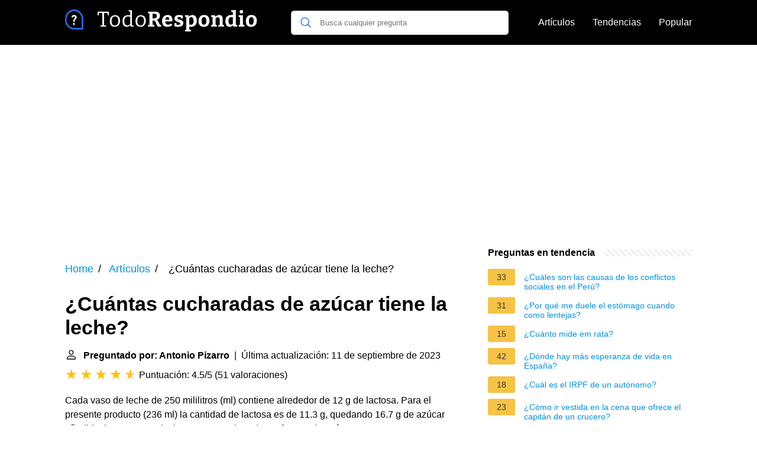

--- FILE ---
content_type: text/html; charset=UTF-8
request_url: https://todorespondio.es/cuantas-cucharadas-de-azucar-tiene-la-leche
body_size: 18085
content:
<!DOCTYPE html><html lang="es"><head><meta charset="utf-8"><meta http-equiv="X-UA-Compatible" content="IE=edge"><meta name="viewport" content="width=device-width, initial-scale=1, maximum-scale=1"><title>¿Cuántas cucharadas de azúcar tiene la leche?</title><meta name="description" content="Cada vaso de leche de 250 mililitros (ml) contiene alrededor de 12 g de lactosa. Para el presente producto (236 ml) la cantidad de lactosa es de 11.3 g, quedando"><link rel="apple-touch-icon" sizes="57x57" href="favicon/apple-icon-57x57.png"><link rel="apple-touch-icon" sizes="60x60" href="favicon/apple-icon-60x60.png"><link rel="apple-touch-icon" sizes="72x72" href="favicon/apple-icon-72x72.png"><link rel="apple-touch-icon" sizes="76x76" href="favicon/apple-icon-76x76.png"><link rel="apple-touch-icon" sizes="114x114" href="favicon/apple-icon-114x114.png"><link rel="apple-touch-icon" sizes="120x120" href="favicon/apple-icon-120x120.png"><link rel="apple-touch-icon" sizes="144x144" href="favicon/apple-icon-144x144.png"><link rel="apple-touch-icon" sizes="152x152" href="favicon/apple-icon-152x152.png"><link rel="apple-touch-icon" sizes="180x180" href="favicon/apple-icon-180x180.png"><link rel="icon" type="image/png" sizes="192x192"  href="favicon/android-icon-192x192.png"><link rel="icon" type="image/png" sizes="32x32" href="favicon/favicon-32x32.png"><link rel="icon" type="image/png" sizes="96x96" href="favicon/favicon-96x96.png"><link rel="icon" type="image/png" sizes="16x16" href="favicon/favicon-16x16.png"><link rel="manifest" href="favicon/manifest.json"><meta name="msapplication-TileColor" content="#ffffff"><meta name="msapplication-TileImage" content="favicon/ms-icon-144x144.png"><meta name="theme-color" content="#ffffff"><style>
            /*** Start global ***/
            *,
            *::before,
            *::after {
                box-sizing: border-box;
            }
            html {
                font-family: sans-serif;
                line-height: 1.15;
                -webkit-text-size-adjust: 100%;
                -webkit-tap-highlight-color: rgba($black, 0);
            }
            body {
                margin: 0;
                font-size: 1rem;
                font-weight: 400;
                line-height: 1.5;
                color: #000;
                font-family: Arial,Helvetica,sans-serif;
                overflow-x: hidden;
            }
            aside, footer, header, main {
                display: block;
            }
            h1, h2, h3, h4, h5, h6 {
                margin-top: 0;
                margin-bottom: 15px;
            }
            h1 {
                font-size: 2.1rem;
                line-height: 1.2;
            }
            a {
                color: #0090e3;
                text-decoration: none;
            }
            a:hover {
                text-decoration: underline;
            }
            h3 {
                margin:30px 0 10px 0;
            }
            h3 a {
                text-decoration: none;
            }
            .container {
                width: 1100px;
                max-width: 100%;
                margin: auto;
                display: flex;
            }
            @media screen and (max-width: 768px) {
                .container {
                    display: block;
                }
            }
            header .container,
            footer .container {
                padding-left: 20px;
                padding-right: 20px;
                align-items: center;
            }
            .btn {
                background: #0090e3;
                color: #fff;
                border-radius: 3px;
                padding: 5px 10px;
                display: inline-flex;
                align-items: center;
            }
            .btn:hover {
                text-decoration: none;
            }
            .btn-red {
                background: #f05555;
            }
            .btn svg {
                margin-right: 10px;
                fill: #000;
                width:18px;
                height: 18px;
            }

            /*** Start header ***/
            header {
                position: relative;
                z-index: 99;
                padding: 15px 0;
                background-color: #000;
            }
            .logo {
                display: flex;
                align-items: center;
                height: 46px;
                margin-right: 50px;
            }
            @media screen and (max-width: 768px) {
                .logo {
                    margin: auto;
                }
            }
            .logo svg  {
                position: relative;
            }
            @media screen and (max-width: 768px) {
                .logo svg  {
                    top: 0;
                }
            }
            .search-header {
                position: relative;
                width: 100%;
            }
            .search-header .input-group {
                border: 1px solid #ddd;
                border-radius: 5px;
                display: flex;
                background: #fff;
                align-items: center;
            }
            .search-header .input-group svg {
                margin: 0 5px 0 15px;
            }
            #search-header-input {
                padding:12px 10px;
                width: calc(100% - 40px);
                border: none;
                border-radius: 5px;
                outline:none;
            }
            #search-header-result {
                position: absolute;
                top: 55px;
                list-style: none;
                touch-action: manipulation;
                background: #fff;
                padding: 15px;
                width: 100%;
                border: 1px solid #ddd;
                border-radius: 5px;
                z-index: 5;
                box-shadow: 0 0 20px rgba(0,0,0, 0.1);
            }
            @media screen and (max-width: 768px) {
                #search-header-result {
                    width: calc(100vw - 40px);
                }
            }
            #search-header-result:after {
                transform: rotate(135deg);
                width: 12px;
                height: 12px;
                top: -7px;
                content: '';
                display: block;
                position: absolute;
                background: #fff;
                left: 48%;
                border: 1px solid #ddd;
                border-top: 0 none;
                border-right: 0 none;
            }
            #search-header-result ul {
                padding:0;
                margin:0;
                list-style:none;
            }
            #search-header-result ul li {
                border-bottom: 1px solid #e5e5e5;
                display: block;
                padding: .5rem 0;
            }
            #search-header-result ul li:last-child {
                border:none;
            }
            .main-nav {
                margin-left: 50px;
                order: 2;
                display: flex;
                align-items: center;
            }
            @media screen and (max-width: 768px) {
                .main-nav {
                    margin: auto;
                }
            }
            .main-nav ul {
                display: flex;
                list-style:none;
                padding:0;
                margin:0;
            }
            .main-nav ul li {
                margin:0 15px;
                white-space: nowrap;
                list-style:none;
            }
            .main-nav ul li:first-child {
                margin-left: 0;
            }
            .main-nav ul li:last-child {
                margin-right: 0;
            }
            .main-nav ul li a{
                color: #fff;
                padding: 10px 0;
                display: inline-block;
            }
            /*** Start footer ***/
            footer {
                background-color: #000;
                padding: 20px 0 120px 0;
                color: #fff;
            }
            footer .footer-links {
                display: flex;
                width: 100%;
                justify-content: space-between;
                align-items: center;
            }
            footer .footer-links ul {
                display: flex;
                list-style: none;
                margin: 0;
                padding: 0;
            }
            footer .footer-links ul li {
                margin: 0 15px;
            }
            footer .footer-links ul.social li {
                margin: 0 10px;
            }
            footer .footer-links ul li:first-child {
                margin-left: 0;
            }
            footer .footer-links ul li:last-child {
                margin-right: 0;
            }
            footer .footer-links ul li a {
                color: white;
                padding:5px 0;
                display: inline-block;
            }
            footer .footer-links ul li a:hover {
                text-decoration: underline;
            }
            @media screen and (max-width: 768px) {
                footer div {
                    flex-direction: column;
                    text-align: center;
                }
                footer .footer-links ul.social {
                    margin-top: 10px;
                }
            }
            /*** Start content ***/
            main {
                width: 65%;
            }
            .full {
                width: 100%;
            }
            aside {
                width: 35%;
            }
            main, aside {
                padding: 30px 20px;
            }
            @media screen and (max-width: 768px) {
                main, aside {
                    width: 100%;
                }
            }
            aside .inner {
                margin-bottom: 30px;
            }
            aside .inner .title-holder {
                position: relative;
            }
            aside .inner .title-holder:before {
                content: "";
                position: absolute;
                left: 0;
                bottom: 6px;
                width: 100%;
                height: 12px;
                background-image: linear-gradient(45deg, #eeeeee 20%, #ffffff 20%, #ffffff 50%, #eeeeee 50%, #eeeeee 70%, #ffffff 70%, #ffffff 100%);
                background-size: 10px 10px;
            }
            aside .inner .title {
                background: #fff;
                display: inline-block;
                font-weight: bold;
                padding-right: 15px;
                position: relative;
            }
            aside .inner ul {
                margin:0;
                padding: 15px 0;
                list-style:none;
                background: #fff;
                border-bottom: 2px solid #eee;
            }
            aside .inner ul li {
                margin-bottom: 10px;
                display: flex;
                line-height: normal; font-size: 0.9rem;
            }
            aside .inner ul li span {
                background: #f5c345;
                color: #333;
                padding: 0 15px;
                margin: 0 15px 0 0;
                border-radius: 3px;
                font-size: 0.9rem;
                height: 28px;
                display: inline-flex;
                align-items: center;
            }
            aside .inner ul li a {
                display: inline-block;
                margin-top: 6px;
            }
            .rating__stars {
                --star-size: 24px;
                --star-color: #ddd;
                --star-background: #ffbf00;
                --percent: calc(var(--rating) / 5 * 100%);
                display: inline-block;
                font-size: var(--star-size);
                font-family: Times;
                position: relative;
                top: 2px;
            }
            .rating__stars:before {
                content: '★★★★★';
                letter-spacing: 3px;
                background: linear-gradient(90deg, var(--star-background) var(--percent), var(--star-color) var(--percent));
                -webkit-background-clip: text;
                -webkit-text-fill-color: transparent;
            }
            .embed-responsive {
                position: relative;
                display: block;
                width: 100%;
                padding: 0;
                overflow: hidden;
            }

            .embed-responsive:before {
                display: block;
                content: "";
                padding-top: 56.25%;
            }

            .embed-responsive iframe {
                position: absolute;
                top: 0;
                bottom: 0;
                left: 0;
                width: 100%;
                height: 100%;
                border: 0;
            }
            /* Style the list */
            ul.breadcrumb {
                padding: 10px 0px;
                list-style: none;
            }

            /* Display list items side by side */
            ul.breadcrumb li {
                display: inline;
                font-size: 18px;
            }

            /* Add a slash symbol (/) before/behind each list item */
            ul.breadcrumb li+li:before {
                padding: 8px;
                color: black;
                content: "/\00a0";
            }

            /* Add a color to all links inside the list */
            ul.breadcrumb li a {
                color: #0090e3;
                text-decoration: none;
            }

            /* Add a color on mouse-over */
            ul.breadcrumb li a:hover {
                text-decoration: underline;
            }

            .d-none {
                display: none;
            }
            .d-block {
                display: block;
            }


            @media (min-width: 992px) {
                .d-md-block {
                    display: block!important;
                }
                .d-md-none {
                    display: none!important;
                }
            }
        </style><script async src="https://pagead2.googlesyndication.com/pagead/js/adsbygoogle.js?client=ca-pub-2283524179149477"
                crossorigin="anonymous"></script></head><body><header><div class="container"><span class="logo"><a href="/"><svg width="332" height="38" viewBox="0 0 332 38" fill="none" xmlns="http://www.w3.org/2000/svg"><path d="M59.472 29V27.452L63.648 26.696L63.072 27.488V5.528L63.72 6.068H56.772L57.492 5.456L56.772 10.028H54.972V3.872H74.088V10.028H72.288L71.568 5.528L72.288 6.068H65.34L65.988 5.528V27.488L65.448 26.696L69.588 27.452V29H59.472ZM84.5696 9.668C87.2096 9.668 89.2736 10.496 90.7616 12.152C92.2736 13.808 93.0296 16.148 93.0296 19.172C93.0296 21.212 92.6576 23 91.9136 24.536C91.1936 26.048 90.1616 27.224 88.8176 28.064C87.4736 28.904 85.8536 29.324 83.9576 29.324C81.3656 29.324 79.3376 28.52 77.8736 26.912C76.4096 25.28 75.6776 22.94 75.6776 19.892C75.6776 17.78 76.0256 15.968 76.7216 14.456C77.4416 12.92 78.4616 11.744 79.7816 10.928C81.1256 10.088 82.7216 9.668 84.5696 9.668ZM84.4256 11.792C82.5776 11.792 81.1616 12.488 80.1776 13.88C79.1936 15.272 78.7016 17.228 78.7016 19.748C78.7016 22.22 79.1696 24.08 80.1056 25.328C81.0416 26.576 82.3856 27.2 84.1376 27.2C85.4096 27.2 86.4776 26.888 87.3416 26.264C88.2296 25.616 88.8896 24.704 89.3216 23.528C89.7776 22.352 90.0056 20.948 90.0056 19.316C90.0056 16.868 89.5136 15.008 88.5296 13.736C87.5696 12.44 86.2016 11.792 84.4256 11.792ZM104.233 29.324C102.913 29.324 101.713 28.964 100.633 28.244C99.5527 27.5 98.7007 26.42 98.0767 25.004C97.4527 23.564 97.1407 21.824 97.1407 19.784C97.1407 16.448 97.9927 13.928 99.6967 12.224C101.401 10.52 103.741 9.668 106.717 9.668C107.341 9.668 107.989 9.716 108.661 9.812C109.357 9.908 110.065 10.052 110.785 10.244L110.209 10.568V3.332L110.533 3.728L107.221 3.008V1.46L113.089 1.208V27.236L112.657 26.732L115.897 27.38V28.964L110.857 29.18L110.425 26.084L110.785 26.228C109.705 27.26 108.613 28.04 107.509 28.568C106.429 29.072 105.337 29.324 104.233 29.324ZM105.241 27.128C106.081 27.128 106.945 26.912 107.833 26.48C108.745 26.024 109.657 25.352 110.569 24.464L110.209 25.436V11.792L110.605 12.512C109.141 12.032 107.809 11.792 106.609 11.792C104.497 11.792 102.889 12.476 101.785 13.844C100.681 15.212 100.129 17.108 100.129 19.532C100.129 21.116 100.345 22.484 100.777 23.636C101.233 24.764 101.845 25.628 102.613 26.228C103.405 26.828 104.281 27.128 105.241 27.128ZM128.056 9.668C130.697 9.668 132.761 10.496 134.249 12.152C135.761 13.808 136.517 16.148 136.517 19.172C136.517 21.212 136.145 23 135.401 24.536C134.681 26.048 133.649 27.224 132.305 28.064C130.961 28.904 129.341 29.324 127.445 29.324C124.853 29.324 122.825 28.52 121.36 26.912C119.896 25.28 119.164 22.94 119.164 19.892C119.164 17.78 119.512 15.968 120.209 14.456C120.929 12.92 121.949 11.744 123.269 10.928C124.613 10.088 126.209 9.668 128.056 9.668ZM127.913 11.792C126.065 11.792 124.649 12.488 123.665 13.88C122.681 15.272 122.189 17.228 122.189 19.748C122.189 22.22 122.657 24.08 123.592 25.328C124.529 26.576 125.873 27.2 127.625 27.2C128.897 27.2 129.965 26.888 130.829 26.264C131.717 25.616 132.377 24.704 132.809 23.528C133.265 22.352 133.493 20.948 133.493 19.316C133.493 16.868 133.001 15.008 132.017 13.736C131.057 12.44 129.689 11.792 127.913 11.792ZM140.196 29V26.408L143.508 25.472L142.86 26.48V6.32L143.76 7.4L140.196 6.428V3.836L148.224 3.656H151.716C154.596 3.656 156.768 4.256 158.232 5.456C159.696 6.656 160.428 8.384 160.428 10.64C160.428 12.656 159.804 14.324 158.556 15.644C157.332 16.964 155.4 17.768 152.76 18.056L152.796 17.48C153.732 17.504 154.5 17.648 155.1 17.912C155.7 18.176 156.192 18.548 156.576 19.028C156.984 19.484 157.356 20.036 157.692 20.684L160.572 26.228L159.096 25.328L162.408 26.408V29H156.504L153.264 22.052C152.832 21.14 152.46 20.444 152.148 19.964C151.836 19.46 151.452 19.124 150.996 18.956C150.54 18.764 149.88 18.68 149.016 18.704H147.144L148.008 17.984V26.48L147.324 25.436L150.96 26.408V29H140.196ZM148.008 16.4L147.144 15.14H150.132C151.812 15.14 153.072 14.792 153.912 14.096C154.752 13.4 155.172 12.368 155.172 11C155.172 9.848 154.836 8.948 154.164 8.3C153.492 7.652 152.46 7.328 151.068 7.328H147.144L148.008 6.536V16.4ZM172.863 29.432C171.111 29.432 169.575 29.072 168.255 28.352C166.935 27.608 165.903 26.516 165.159 25.076C164.439 23.612 164.079 21.836 164.079 19.748C164.079 17.588 164.463 15.74 165.231 14.204C166.023 12.644 167.127 11.444 168.543 10.604C169.959 9.764 171.627 9.344 173.547 9.344C175.419 9.344 176.943 9.716 178.119 10.46C179.295 11.204 180.159 12.224 180.711 13.52C181.263 14.792 181.539 16.232 181.539 17.84C181.539 18.248 181.515 18.656 181.467 19.064C181.443 19.472 181.395 19.904 181.323 20.36H168.147V17.372H177.003L176.355 17.84C176.379 16.88 176.283 16.04 176.067 15.32C175.875 14.576 175.539 14 175.059 13.592C174.603 13.184 173.967 12.98 173.151 12.98C172.215 12.98 171.459 13.256 170.883 13.808C170.307 14.336 169.887 15.056 169.623 15.968C169.383 16.88 169.263 17.9 169.263 19.028C169.263 20.3 169.419 21.44 169.731 22.448C170.043 23.456 170.547 24.248 171.243 24.824C171.963 25.4 172.899 25.688 174.051 25.688C174.867 25.688 175.743 25.544 176.679 25.256C177.639 24.944 178.635 24.488 179.667 23.888L181.359 26.588C179.967 27.548 178.539 28.268 177.075 28.748C175.635 29.204 174.231 29.432 172.863 29.432ZM190.029 14.636C190.029 15.188 190.269 15.632 190.749 15.968C191.229 16.304 191.841 16.592 192.585 16.832C193.353 17.072 194.157 17.324 194.997 17.588C195.861 17.852 196.665 18.2 197.409 18.632C198.177 19.04 198.801 19.592 199.281 20.288C199.761 20.984 200.001 21.884 200.001 22.988C200.001 24.404 199.617 25.592 198.849 26.552C198.081 27.512 197.037 28.232 195.717 28.712C194.397 29.192 192.909 29.432 191.253 29.432C190.293 29.432 189.273 29.348 188.193 29.18C187.137 29.012 186.045 28.784 184.917 28.496L185.133 23.06H188.301L188.697 26.228L188.265 25.616C188.745 25.76 189.273 25.88 189.849 25.976C190.425 26.048 190.929 26.084 191.361 26.084C191.985 26.084 192.561 26 193.089 25.832C193.641 25.664 194.085 25.424 194.421 25.112C194.781 24.776 194.961 24.356 194.961 23.852C194.961 23.276 194.721 22.82 194.241 22.484C193.761 22.148 193.137 21.86 192.369 21.62C191.625 21.38 190.833 21.128 189.993 20.864C189.177 20.6 188.385 20.252 187.617 19.82C186.873 19.388 186.261 18.812 185.781 18.092C185.301 17.372 185.061 16.436 185.061 15.284C185.061 13.892 185.409 12.764 186.105 11.9C186.801 11.012 187.725 10.364 188.877 9.956C190.053 9.548 191.337 9.344 192.729 9.344C193.713 9.344 194.757 9.44 195.861 9.632C196.965 9.8 198.093 10.052 199.245 10.388L199.065 15.212H195.861L195.285 12.368L195.969 13.124C194.841 12.812 193.845 12.656 192.981 12.656C192.093 12.656 191.373 12.836 190.821 13.196C190.293 13.532 190.029 14.012 190.029 14.636ZM202.635 37.28V34.688L205.695 33.68L205.047 34.544V12.692L205.623 13.376L202.635 12.476V9.884L208.971 9.596L209.547 12.728L208.971 12.44C210.099 11.432 211.191 10.664 212.247 10.136C213.327 9.608 214.443 9.344 215.595 9.344C216.987 9.344 218.211 9.716 219.267 10.46C220.323 11.18 221.151 12.26 221.751 13.7C222.375 15.116 222.687 16.856 222.687 18.92C222.687 21.248 222.291 23.192 221.499 24.752C220.707 26.312 219.591 27.488 218.151 28.28C216.735 29.048 215.079 29.432 213.183 29.432C212.607 29.432 212.007 29.384 211.383 29.288C210.759 29.216 210.111 29.108 209.439 28.964L210.087 28.388V34.544L209.547 33.788L212.895 34.688V37.28H202.635ZM212.535 25.868C214.239 25.868 215.475 25.292 216.243 24.14C217.035 22.988 217.431 21.416 217.431 19.424C217.431 18.104 217.275 16.976 216.963 16.04C216.651 15.08 216.219 14.348 215.667 13.844C215.115 13.316 214.431 13.052 213.615 13.052C212.991 13.052 212.331 13.22 211.635 13.556C210.939 13.892 210.219 14.408 209.475 15.104L210.087 13.772V26.336L209.475 25.364C210.603 25.7 211.623 25.868 212.535 25.868ZM235.193 9.344C238.025 9.344 240.233 10.184 241.817 11.864C243.401 13.544 244.193 15.932 244.193 19.028C244.193 21.188 243.809 23.048 243.041 24.608C242.273 26.144 241.169 27.332 239.729 28.172C238.289 29.012 236.561 29.432 234.545 29.432C231.713 29.432 229.517 28.592 227.957 26.912C226.421 25.232 225.653 22.844 225.653 19.748C225.653 17.588 226.025 15.74 226.769 14.204C227.537 12.644 228.629 11.444 230.045 10.604C231.461 9.764 233.177 9.344 235.193 9.344ZM234.941 12.944C233.573 12.944 232.553 13.484 231.881 14.564C231.209 15.62 230.873 17.264 230.873 19.496C230.873 21.728 231.197 23.348 231.845 24.356C232.493 25.34 233.477 25.832 234.797 25.832C235.757 25.832 236.537 25.592 237.137 25.112C237.737 24.632 238.193 23.9 238.505 22.916C238.817 21.932 238.973 20.72 238.973 19.28C238.973 17.096 238.637 15.5 237.965 14.492C237.293 13.46 236.285 12.944 234.941 12.944ZM247.079 29V26.408L250.103 25.544L249.491 26.264V12.548L250.103 13.376L247.079 12.476V9.884L253.415 9.596L254.063 13.052L253.415 12.8C254.567 11.624 255.791 10.76 257.087 10.208C258.383 9.632 259.619 9.344 260.795 9.344C262.427 9.344 263.783 9.86 264.863 10.892C265.943 11.9 266.471 13.436 266.447 15.5V26.264L265.979 25.544L268.859 26.408V29H259.247V26.408L261.983 25.616L261.407 26.372V16.58C261.407 15.404 261.143 14.54 260.615 13.988C260.111 13.436 259.439 13.16 258.599 13.16C257.951 13.16 257.243 13.34 256.475 13.7C255.707 14.06 254.951 14.6 254.207 15.32L254.531 14.564V26.372L254.063 25.616L256.691 26.408V29H247.079ZM278.203 29.432C276.811 29.432 275.575 29.072 274.495 28.352C273.439 27.608 272.599 26.516 271.975 25.076C271.375 23.636 271.075 21.884 271.075 19.82C271.075 16.268 271.975 13.64 273.775 11.936C275.575 10.208 278.107 9.344 281.371 9.344C281.899 9.344 282.427 9.368 282.955 9.416C283.483 9.464 284.035 9.548 284.611 9.668L283.675 10.244V4.304L284.035 4.808L281.083 3.836V1.28L288.715 0.991998V26.192L288.103 25.472L291.127 26.408V28.964L284.791 29.252L284.143 26.156L284.647 26.336C283.591 27.368 282.535 28.148 281.479 28.676C280.447 29.18 279.355 29.432 278.203 29.432ZM280.147 25.724C280.771 25.724 281.431 25.556 282.127 25.22C282.823 24.86 283.543 24.344 284.287 23.672L283.675 25.184V12.26L284.287 13.412C283.159 13.1 282.139 12.944 281.227 12.944C279.523 12.944 278.275 13.52 277.483 14.672C276.715 15.8 276.331 17.36 276.331 19.352C276.331 20.648 276.487 21.776 276.799 22.736C277.111 23.696 277.543 24.44 278.095 24.968C278.671 25.472 279.355 25.724 280.147 25.724ZM300.865 26.048L300.505 25.616L303.277 26.408V29H293.413V26.408L296.185 25.616L295.825 26.048V12.908L296.149 13.232L293.413 12.476V9.884L300.865 9.632V26.048ZM298.201 6.824C297.313 6.824 296.593 6.572 296.041 6.068C295.513 5.564 295.249 4.844 295.249 3.908C295.249 2.9 295.525 2.156 296.077 1.676C296.653 1.172 297.373 0.919999 298.237 0.919999C299.077 0.919999 299.773 1.172 300.325 1.676C300.877 2.156 301.153 2.888 301.153 3.872C301.153 4.856 300.865 5.6 300.289 6.104C299.737 6.584 299.041 6.824 298.201 6.824ZM315.206 9.344C318.038 9.344 320.246 10.184 321.83 11.864C323.414 13.544 324.206 15.932 324.206 19.028C324.206 21.188 323.822 23.048 323.054 24.608C322.286 26.144 321.182 27.332 319.742 28.172C318.302 29.012 316.574 29.432 314.558 29.432C311.726 29.432 309.53 28.592 307.97 26.912C306.434 25.232 305.666 22.844 305.666 19.748C305.666 17.588 306.038 15.74 306.782 14.204C307.55 12.644 308.642 11.444 310.058 10.604C311.474 9.764 313.19 9.344 315.206 9.344ZM314.954 12.944C313.586 12.944 312.566 13.484 311.894 14.564C311.222 15.62 310.886 17.264 310.886 19.496C310.886 21.728 311.21 23.348 311.858 24.356C312.506 25.34 313.49 25.832 314.81 25.832C315.77 25.832 316.55 25.592 317.15 25.112C317.75 24.632 318.206 23.9 318.518 22.916C318.83 21.932 318.986 20.72 318.986 19.28C318.986 17.096 318.65 15.5 317.978 14.492C317.306 13.46 316.298 12.944 314.954 12.944Z" fill="white"/><path d="M14.9702 22.7919C14.0908 22.7919 13.3788 23.6021 13.3788 24.5742C13.3788 25.5233 14.0698 26.3565 14.9702 26.3565C15.8706 26.3565 16.5825 25.5233 16.5825 24.5742C16.5825 23.6021 15.8497 22.7919 14.9702 22.7919Z" fill="white"/><path d="M15.2425 9.29706C12.4157 9.29706 11.1174 11.1488 11.1174 12.3988C11.1174 13.3016 11.8084 13.7182 12.3738 13.7182C13.5045 13.7182 13.0439 11.9358 15.1797 11.9358C16.2267 11.9358 17.0643 12.4451 17.0643 13.5099C17.0643 14.7599 15.8917 15.4774 15.2007 16.1255C14.5934 16.7042 13.7977 17.6533 13.7977 19.6439C13.7977 20.8476 14.0908 21.1948 14.9494 21.1948C15.9754 21.1948 16.1848 20.6856 16.1848 20.2458C16.1848 19.0421 16.2058 18.3477 17.3575 17.3524C17.9228 16.8663 19.7027 15.2923 19.7027 13.1164C19.7027 10.9405 17.9228 9.29706 15.2425 9.29706Z" fill="white"/><path d="M15.3787 0C23.8781 0 30.7575 7.60332 30.7575 17V32.6718C30.7575 33.4055 30.2197 34 29.556 34H15.3787C6.8794 34 0 26.3966 0 17C0 7.60459 6.87821 0 15.3787 0ZM15.3787 31.3436H28.3545V17C28.3545 9.07263 22.5512 2.65625 15.3787 2.65625C8.2074 2.65625 2.40293 9.07156 2.40293 17C2.40293 24.9273 8.20643 31.3436 15.3787 31.3436Z" fill="#2D6FF7"/></svg></a></span><span class="main-nav"><ul><li><a href="/articulos">Artículos</a></li><li><a href="/tendencias">Tendencias</a></li><li><a href="/popular">Popular</a></li></ul></span><span class="search-header"><span class="input-group"><svg xmlns="http://www.w3.org/2000/svg" viewBox="0 0 512 512" width="18" height="18"><path fill="#2D6FF7" d="M495 466.2L377.2 348.4c29.2-35.6 46.8-81.2 46.8-130.9C424 103.5 331.5 11 217.5 11 103.4 11 11 103.5 11 217.5S103.4 424 217.5 424c49.7 0 95.2-17.5 130.8-46.7L466.1 495c8 8 20.9 8 28.9 0 8-7.9 8-20.9 0-28.8zm-277.5-83.3C126.2 382.9 52 308.7 52 217.5S126.2 52 217.5 52C308.7 52 383 126.3 383 217.5s-74.3 165.4-165.5 165.4z"></path></svg><input type="text" id="search-header-input" placeholder="Busca cualquier pregunta" data-target="search-header-result"></span><div id="search-header-result" style="display:none;"></div></span></div></header><div style="margin-top: 30px; text-align: center;position: relative;min-height: 280px;"><!-- todorespondio-top-banner --><ins class="adsbygoogle"
                 style="display:block"
                 data-ad-client="ca-pub-2283524179149477"
                 data-ad-slot="4886334599"
                 data-ad-format="auto"
                 data-full-width-responsive="true"></ins><script>
                (adsbygoogle = window.adsbygoogle || []).push({});
            </script></div><div class="container"><script type="application/ld+json">
    {
        "@context": "https://schema.org",
        "@type": "BreadcrumbList",
        "itemListElement": [{
            "@type": "ListItem",
            "position": 1,
            "name": "Home",
            "item": "https://todorespondio.es/"
        },{
            "@type": "ListItem",
            "position": 2,
            "name": "Artículos",
            "item": "https://todorespondio.es/articulos"
        },{
            "@type": "ListItem",
            "position": 3,
            "name": "¿Cuántas cucharadas de azúcar tiene la leche?"
        }]
    }
</script><main><nav aria-label="breadcrumb"><ul class="breadcrumb"><li><a href="/">Home</a></li><li><a href="/articulos">Artículos</a></li><li>
                    ¿Cuántas cucharadas de azúcar tiene la leche?
                </li></ul></nav><div><h1>¿Cuántas cucharadas de azúcar tiene la leche?</h1><b><svg style="float: left;margin-right: 10px;" width="21" height="21" viewBox="0 0 16 16" fill="currentColor" xmlns="http://www.w3.org/2000/svg"><path fill-rule="evenodd" d="M10 5a2 2 0 1 1-4 0 2 2 0 0 1 4 0zM8 8a3 3 0 1 0 0-6 3 3 0 0 0 0 6zm6 5c0 1-1 1-1 1H3s-1 0-1-1 1-4 6-4 6 3 6 4zm-1-.004c-.001-.246-.154-.986-.832-1.664C11.516 10.68 10.289 10 8 10c-2.29 0-3.516.68-4.168 1.332-.678.678-.83 1.418-.832 1.664h10z"/></svg>Preguntado por: Antonio Pizarro</b>&nbsp;&nbsp;|&nbsp;&nbsp;Última actualización: 11 de septiembre de 2023</b><br><div class="rating__stars" style="--rating: 4.5;" aria-label="La puntuación es 4.5 de 5"></div><span>Puntuación: 4.5/5</span>
        (<span>51 valoraciones</span>)
        <p><span><span>Cada vaso de leche de 250 mililitros (ml) contiene alrededor de 12 g de lactosa. Para el presente producto (236 ml) la cantidad de lactosa es de 11.3 g, quedando 16.7 g de azúcar añadida, lo que es equivalente a 3.3 cucharadas cafeteras de azúcar.</span></span></p><!-- todorespondio-main-content-banner --><ins class="adsbygoogle"
                 style="display:block"
                 data-ad-client="ca-pub-2283524179149477"
                 data-ad-slot="4694762909"
                 data-ad-format="auto"
                 data-full-width-responsive="true"></ins><script>
                (adsbygoogle = window.adsbygoogle || []).push({});
            </script><h2>¿Qué cantidad de azúcar tiene la leche entera?</h2><p>La media de azúcares totales es de 6 g/100 ml de producto y la de azúcares libres de 2,1 g/100 ml. De las 20 presentaciones comerciales, 17 (85%) superaron el contenido en azúcares totales de la leche entera de vaca (4,7 g/100 ml), con cifras que variaron entre los 4,9 y 8,7 g/100 ml (Fig. 2).<p><h2>¿Qué leche contiene más azúcar?</h2><p><div>Top alimentos con más azúcar</div><div><ul><li>Cereales desayuno.</li><li>Mermeladas.</li><li>Cacao soluble.</li><li>Ketchup.</li><li>Pan de molde.</li><li>Refrescos.</li><li>Bollería industrial.</li><li>Postres lácteos.</li></ul><div></div></div></p><!-- todorespondio-between-content-banner-1 --><ins class="adsbygoogle"
                 style="display:block"
                 data-ad-client="ca-pub-2283524179149477"
                 data-ad-slot="8442436221"
                 data-ad-format="auto"
                 data-full-width-responsive="true"></ins><script>
                (adsbygoogle = window.adsbygoogle || []).push({});
            </script><h2>¿Cuánto es 5 gramos de azúcar en cucharadas?</h2><p>Una cucharada cafetera equivale a 5 gramos de azúcar.<br><br> Y muchas veces con un solo producto estamos consumiendo más de lo tolerable de azúcar para todo nuestro día y nosotros no lo sabíamos. Actúa: Antes de comprar productos industrializados o procesados revisa las etiquetas de los productos.</p><h2>¿Cuánto azúcar tiene la leche desnatada?</h2><p>El contenido de azúcar en la leche varía dependiendo del tipo de leche. Por ejemplo, un vaso de leche semidesnatada contiene unas 12 gramos de azúcar. En cambio, un vaso de leche entera contiene menos de 4 gramos de azúcar, y un vaso de leche desnatada contiene menos de 1 gramo.</p><!-- todorespondio-between-content-banner-2 --><ins class="adsbygoogle"
                 style="display:block"
                 data-ad-client="ca-pub-2283524179149477"
                 data-ad-slot="9563946207"
                 data-ad-format="auto"
                 data-full-width-responsive="true"></ins><script>
                (adsbygoogle = window.adsbygoogle || []).push({});
            </script></div><h2>TABLA DE MEDIDAS y EQUIVALENCIAS en la Cocina ✅ Conversion de tazas a gramos y mililitros</h2><div class="embed-responsive embed-responsive-16by9"><iframe loading="lazy" title="TABLA DE MEDIDAS y EQUIVALENCIAS en la Cocina ✅ Conversion de tazas a gramos y mililitros" src="https://www.youtube.com/embed/scDfrVqB6o8?feature=oembed" frameborder="0" allow="accelerometer; autoplay; clipboard-write; encrypted-media; gyroscope; picture-in-picture" allowfullscreen></iframe></div><div style="margin-top: 30px;"><b><svg style="float:left;margin-right: 10px;" width="21" height="21" viewBox="0 0 16 16" fill="#1fae5b" xmlns="http://www.w3.org/2000/svg"><path fill-rule="evenodd" d="M8 16A8 8 0 1 0 8 0a8 8 0 0 0 0 16zm.93-9.412l-2.29.287-.082.38.45.083c.294.07.352.176.288.469l-.738 3.468c-.194.897.105 1.319.808 1.319.545 0 1.178-.252 1.465-.598l.088-.416c-.2.176-.492.246-.686.246-.275 0-.375-.193-.304-.533L8.93 6.588zM8 5.5a1 1 0 1 0 0-2 1 1 0 0 0 0 2z"/></svg>43 preguntas relacionadas encontradas</b><div><h3>¿Qué leche puedo tomar si tengo azúcar?</h3><p>La sugerencia para personas con diabetes es elegir leche descremada o baja en grasas.</p></div><div><h3>¿Cuál es la mejor leche para tomar?</h3><p>Por tanto si tu salud cardiovascular es buena lo ideal es que apuestes por la leche entera o la semi, ya que estarás beneficiándote de sus nutrientes. Si tienes obesidad o hipercolesterolemia, mejor opta por leche semidesnatada. Y si tu salud cardiovascular es bueno, mejor leche entera o semidesnatada.</p></div><div><h3>¿Cuántos gramos de azúcar se deben consumir al día?</h3><p>“En personas sanas, el consumo de azúcar diario no debe sobrepasar los 25 gramos al día, pero en personas con diabetes, obesidad, hígado graso o sobrepeso, se debe evitar al máximo el consumo de azúcar. Se puede reemplazar por endulzantes, pero cuidando también la cantidad”, afirma la nutricionista.</p></div><!-- todorespondio-between-content-banner-extra --><ins class="adsbygoogle"
             style="display:block"
             data-ad-client="ca-pub-2283524179149477"
             data-ad-slot="5624701197"
             data-ad-format="auto"
             data-full-width-responsive="true"></ins><script>
            (adsbygoogle = window.adsbygoogle || []).push({});
        </script><div><h3>¿Cuántos gramos de azúcar se puede tomar al día?</h3><p>La Organización Mundial de la Salud (OMS) recomienda a los adultos que tengan un índice de masa corporal normal reducir el consumo de azúcar al 5% de la ingesta calórica diaria, esto equivale a unos 25 gramos al día.</p></div><div><h3>¿Cuántos gramos de azúcar tiene una cucharada de café?</h3><p>En aquellos casos en los que debamos echar una cucharada de azúcar colmada, serán aproximadamente unos 30 o 35 gramos, y es que el adjetivo colmado se refiere a abundante o copioso. En cambio, si hablamos de cucharadita o cucharilla de café, se tratará de 5 gramos de azúcar los que deberás añadir a tu receta.</p></div><div><h3>¿Cuánto azúcar tienen las patatas?</h3><p>Una patata blanca mediana contiene 164 calorías , 37 gramos de carbohidratos, 4,5 gramos de fibra, 4 gramos de proteína, 1,8 gramos de azúcar y vitaminas y minerales como potasio, vitamina C, magnesio, fósforo, calcio, hierro y zinc.</p></div><!-- todorespondio-between-content-banner-extra --><ins class="adsbygoogle"
             style="display:block"
             data-ad-client="ca-pub-2283524179149477"
             data-ad-slot="5624701197"
             data-ad-format="auto"
             data-full-width-responsive="true"></ins><script>
            (adsbygoogle = window.adsbygoogle || []).push({});
        </script><div><h3>¿Cuál es la fruta que contiene más azúcar?</h3><p>Plátanos y uvas, las frutas con más azúcar<br><br> Los dátiles encabezan la lista: tan solo tres unidades aportan ya 24 g de fructosa. Le siguen las uvas pasas, los higos secos y los orejones.</p></div><div><h3>¿Cuál es la fruta que contiene menos azúcar?</h3><p>Algunos cítricos como el limón (con 2,5 gramos de fructosa por cada 100) o la mandarina (10 gramos) son una opción ideal, igual que los frutos rojos como los arándanos (4 gramos), las frambuesas (5 gramos) o las fresas (7 gramos), que cuentan con menos cantidad de azúcares.</p></div><div><h3>¿Qué leche debe tomar un diabetico al día?</h3><p>Si eres diabético es recomendable que consumas leche descremada, ya que la diabetes se puede asociar con enfermedades del corazón y de esta manera puedes prevenirla disminuyendo tu consumo de grasa. 2 vasos de leche descremada al día es una buena recomendación para mantener tu salud.</p></div><!-- todorespondio-between-content-banner-extra --><ins class="adsbygoogle"
             style="display:block"
             data-ad-client="ca-pub-2283524179149477"
             data-ad-slot="5624701197"
             data-ad-format="auto"
             data-full-width-responsive="true"></ins><script>
            (adsbygoogle = window.adsbygoogle || []).push({});
        </script><div><h3>¿Dónde está el azúcar en la leche?</h3><p>El azúcar que se encuentra naturalmente en la leche es la lactosa. Cuando ésta es saborizada, durante el proceso de industrialización se agrega sacarosa, comúnmente conocida como azúcar refinada (proveniente de la caña), aunque también hay marcas que contienen jarabe de alta fructosa.</p></div><div><h3>¿Cuántas cucharadas de azúcar tiene la leche de sabor?</h3><p>Cada vaso de leche de 250 mililitros (ml) contiene alrededor de 12 g de lactosa. Para el presente producto (236 ml) la cantidad de lactosa es de 11.3 g, quedando 16.7 g de azúcar añadida, lo que es equivalente a 3.3 cucharadas cafeteras de azúcar.</p></div><div><h3>¿Qué pasa si no se come nada de azúcar?</h3><p>“Cuando dejas la sacarosa, considerando que mantienes un equilibrio energético, los cambios son bioquímicos: el metabolismo energético se regula mejor; probablemente sentirás más energía; tendrás menos ganas de comer productos azucarados; habrá una mejor regulación del sueño; y, a largo plazo, menor grasa corporal”, ...</p></div><!-- todorespondio-between-content-banner-extra --><ins class="adsbygoogle"
             style="display:block"
             data-ad-client="ca-pub-2283524179149477"
             data-ad-slot="5624701197"
             data-ad-format="auto"
             data-full-width-responsive="true"></ins><script>
            (adsbygoogle = window.adsbygoogle || []).push({});
        </script><div><h3>¿Qué cantidad de azúcar tiene una cucharada de miel?</h3><p>Sin embargo, la cantidad de azúcares que contiene hace que muchos nutricionistas coinciden en afirmar que no es un alimento del que abusar todos los días. Una cucharada de miel equivale a 6 terrones de azúcar, el máximo diario de consumo recomendado por la OMS.</p></div><div><h3>¿Qué pasa cuando se deja de consumir azúcar?</h3><p>Aumenta tu energía: el azúcar nos vuelve lentos y muchas veces desganados. Tu cuerpo sentirá más energía si incluyes más proteínas, grasas saludables y alimentos no procesados.</p></div><div><h3>¿Cuándo se considera que un alimento es alto en azúcar?</h3><p>En general, si hay más de 15 gramos de azúcares por 100 gramos se considera un producto de alto contenido en azúcar. Mientras que 5 gramos por cada 100 de producto es un contenido bajo azúcar.</p></div><!-- todorespondio-between-content-banner-extra --><ins class="adsbygoogle"
             style="display:block"
             data-ad-client="ca-pub-2283524179149477"
             data-ad-slot="5624701197"
             data-ad-format="auto"
             data-full-width-responsive="true"></ins><script>
            (adsbygoogle = window.adsbygoogle || []).push({});
        </script><div><h3>¿Cuánto azúcar lleva una lata de Coca Cola?</h3><p>Una lata de 330 ml de Coca‑Cola contiene 35 gramos de azúcar, lo que equivale a 139 calorías (kcal) y un vaso de 250 ml contiene 27 g de azúcar, lo que equivale a 105 calorías (kcal).</p></div><div><h3>¿Qué tipo de azúcar necesita el cuerpo?</h3><p>¿Qué han aprendido los científicos acerca de las cosas dulces que la mayoría de nosotros comemos y bebemos todos los días? Para sobrevivir, nuestro cuerpo necesita un tipo de azúcar, llamada glucosa.</p></div><div><h3>¿Cuál es la cantidad de leche que se recomienda tomar al día?</h3><p>recomiendan 3 raciones al día; en adolescentes 4 y en adultos de 2 a 3 raciones al día. Para mujeres embarazadas y gestantes y personas de edad avanzada entre 3 y 4 raciones al día.</p></div><!-- todorespondio-between-content-banner-extra --><ins class="adsbygoogle"
             style="display:block"
             data-ad-client="ca-pub-2283524179149477"
             data-ad-slot="5624701197"
             data-ad-format="auto"
             data-full-width-responsive="true"></ins><script>
            (adsbygoogle = window.adsbygoogle || []).push({});
        </script><div><h3>¿Cuál es la marca de leche más saludable?</h3><p>Leche León De acuerdo con los nutriólogos, esta es la marca de leche más rica del mercado, ya que es parcialmente descremada, pasteurizada y contiene vitaminas A y D.</p></div><div><h3>¿Qué cantidad de leche se debe tomar al día?</h3><p>Los expertos recomiendan el consumo de 3 a 4 raciones diarias de productos lácteos como desnatados si no realizan ninguna actividad física.</p></div></div><div style="display: flex"><div style="flex-grow: 1; margin-top: 20px;">
                &#8592; <i>Articolo precedente</i><br><a href="/como-evitar-mojarse-con-la-lluvia">¿Cómo evitar mojarse con la lluvia?</a></div><div style="text-align: right;  margin-top: 20px; flex-grow: 1;"><i>Articolo successivo</i> &#8594;<br><a href="/cual-es-el-boton-central-del-raton">¿Cuál es el botón central del ratón?</a></div></div></main><aside><div class="inner"><div class="title-holder"><span class="title">Preguntas en tendencia</span></div><ul><li><span>33</span><a href="/cuales-son-las-causas-de-los-conflictos-sociales-en-el-peru">¿Cuáles son las causas de los conflictos sociales en el Perú?</a></li><li><span>31</span><a href="/por-que-me-duele-el-estomago-cuando-como-lentejas">¿Por qué me duele el estómago cuando como lentejas?</a></li><li><span>15</span><a href="/cuanto-mide-em-rata">¿Cuánto mide em rata?</a></li><li><span>42</span><a href="/donde-hay-mas-esperanza-de-vida-en-espana">¿Dónde hay más esperanza de vida en España?</a></li><li><span>18</span><a href="/cual-es-el-irpf-de-un-autonomo">¿Cuál es el IRPF de un autónomo?</a></li><li><span>23</span><a href="/como-ir-vestida-en-la-cena-que-ofrece-el-capitan-de-un-crucero">¿Cómo ir vestida en la cena que ofrece el capitán de un crucero?</a></li><li><span>43</span><a href="/que-se-cultiva-en-villa-del-rosario">¿Que se cultiva en Villa del Rosario?</a></li><li><span>25</span><a href="/cuantos-jugadores-del-madrid-han-ganado-5-champions">¿Cuántos jugadores del Madrid han ganado 5 Champions?</a></li><li><span>24</span><a href="/que-pasa-si-entreno-mis-brazos-todos-los-dias">¿Qué pasa si entreno mis brazos todos los días?</a></li><li><span>27</span><a href="/como-se-llama-cuando-salvan-a-un-toro">¿Cómo se llama cuando salvan a un toro?</a></li></ul></div><div class="inner"><div class="title-holder" style="margin-bottom: 20px;"><span class="title">Anuncio publicitario</span></div><div class="text-align: center;"><!-- todorespondio-side-banner-1 --><ins class="adsbygoogle"
                     style="display:block"
                     data-ad-client="ca-pub-2283524179149477"
                     data-ad-slot="1685456182"
                     data-ad-format="auto"
                     data-full-width-responsive="true"></ins><script>
                    (adsbygoogle = window.adsbygoogle || []).push({});
                </script></div></div><div class="inner"><div class="title-holder"><span class="title">Preguntas populares</span></div><ul><li><span>33</span><a href="/como-se-llama-el-general-de-la-policia-2021">¿Cómo se llama el General de la Policía 2021?</a></li><li><span>18</span><a href="/que-significa-numero-de-movil">¿Qué significa número de móvil?</a></li><li><span>41</span><a href="/que-significa-la-carta-azul-en-el-uno">¿Qué significa la carta azul en el UNO?</a></li><li><span>43</span><a href="/como-le-decia-ramses-a-nefertari">¿Cómo le decía Ramsés a Nefertari?</a></li><li><span>21</span><a href="/que-piensa-elon-musk-de-las-redes-sociales">¿Qué piensa Elon Musk de las redes sociales?</a></li><li><span>23</span><a href="/cuanto-gano-tony-stark-en-avengers">¿Cuánto ganó Tony Stark en Avengers?</a></li><li><span>23</span><a href="/cuando-es-temporada-baja-en-marrakech">¿Cuándo es temporada baja en Marrakech?</a></li><li><span>19</span><a href="/como-se-llaman-los-8-hijos-de-bowser">¿Cómo se llaman los 8 hijos de Bowser?</a></li><li><span>38</span><a href="/cual-es-el-planteamiento-del-problema-ejemplo">¿Cuál es el planteamiento del problema ejemplo?</a></li><li><span>30</span><a href="/cuanto-pesa-un-toro-de-miura">¿Cuánto pesa un toro de Miura?</a></li></ul></div><div class="inner" style="position: sticky; top: 20px;"><div class="title-holder" style="margin-bottom: 20px;"><span class="title">Anuncio publicitario</span></div><div class="text-align: center;"><!-- todorespondio-side-banner-2 --><ins class="adsbygoogle"
                     style="display:block"
                     data-ad-client="ca-pub-2283524179149477"
                     data-ad-slot="6746211170"
                     data-ad-format="auto"
                     data-full-width-responsive="true"></ins><script>
                    (adsbygoogle = window.adsbygoogle || []).push({});
                </script></div></div></aside></div><footer><div class="container"><div class="footer-links"><div>
                Copyright 2026 TodoRespondio.es
            </div><div><ul class="social"><li><a href="https://twitter.com/TodosLosHechos" target="_blank"><svg xmlns="http://www.w3.org/2000/svg" width="18" height="18" viewBox="0 0 512 512"><path fill="currentColor" d="M512 97.248c-19.04 8.352-39.328 13.888-60.48 16.576 21.76-12.992 38.368-33.408 46.176-58.016-20.288 12.096-42.688 20.64-66.56 25.408C411.872 60.704 384.416 48 354.464 48c-58.112 0-104.896 47.168-104.896 104.992 0 8.32.704 16.32 2.432 23.936-87.264-4.256-164.48-46.08-216.352-109.792-9.056 15.712-14.368 33.696-14.368 53.056 0 36.352 18.72 68.576 46.624 87.232-16.864-.32-33.408-5.216-47.424-12.928v1.152c0 51.008 36.384 93.376 84.096 103.136-8.544 2.336-17.856 3.456-27.52 3.456-6.72 0-13.504-.384-19.872-1.792 13.6 41.568 52.192 72.128 98.08 73.12-35.712 27.936-81.056 44.768-130.144 44.768-8.608 0-16.864-.384-25.12-1.44C46.496 446.88 101.6 464 161.024 464c193.152 0 298.752-160 298.752-298.688 0-4.64-.16-9.12-.384-13.568 20.832-14.784 38.336-33.248 52.608-54.496z"></path></svg></a></li><li><a href="https://www.facebook.com/Todos-Los-Hechos-106868641696209" target="_blank"><svg xmlns="http://www.w3.org/2000/svg" width="18" height="18" viewBox="0 0 96.124 96.123"><path fill="currentColor" d="M72.089.02L59.624 0C45.62 0 36.57 9.285 36.57 23.656v10.907H24.037a1.96 1.96 0 00-1.96 1.961v15.803a1.96 1.96 0 001.96 1.96H36.57v39.876a1.96 1.96 0 001.96 1.96h16.352a1.96 1.96 0 001.96-1.96V54.287h14.654a1.96 1.96 0 001.96-1.96l.006-15.803a1.963 1.963 0 00-1.961-1.961H56.842v-9.246c0-4.444 1.059-6.7 6.848-6.7l8.397-.003a1.96 1.96 0 001.959-1.96V1.98A1.96 1.96 0 0072.089.02z"></path></svg></a></li><li><a href="https://www.instagram.com/todosloshechos/" target="_blank"><svg xmlns="http://www.w3.org/2000/svg" width="18" height="18" viewBox="0 0 169.063 169.063"><path fill="currentColor" d="M122.406 0H46.654C20.929 0 0 20.93 0 46.655v75.752c0 25.726 20.929 46.655 46.654 46.655h75.752c25.727 0 46.656-20.93 46.656-46.655V46.655C169.063 20.93 148.133 0 122.406 0zm31.657 122.407c0 17.455-14.201 31.655-31.656 31.655H46.654C29.2 154.063 15 139.862 15 122.407V46.655C15 29.201 29.2 15 46.654 15h75.752c17.455 0 31.656 14.201 31.656 31.655v75.752z"/><path fill="currentColor" d="M84.531 40.97c-24.021 0-43.563 19.542-43.563 43.563 0 24.02 19.542 43.561 43.563 43.561s43.563-19.541 43.563-43.561c0-24.021-19.542-43.563-43.563-43.563zm0 72.123c-15.749 0-28.563-12.812-28.563-28.561 0-15.75 12.813-28.563 28.563-28.563s28.563 12.813 28.563 28.563c0 15.749-12.814 28.561-28.563 28.561zM129.921 28.251c-2.89 0-5.729 1.17-7.77 3.22a11.053 11.053 0 00-3.23 7.78c0 2.891 1.18 5.73 3.23 7.78 2.04 2.04 4.88 3.22 7.77 3.22 2.9 0 5.73-1.18 7.78-3.22 2.05-2.05 3.22-4.89 3.22-7.78 0-2.9-1.17-5.74-3.22-7.78-2.04-2.05-4.88-3.22-7.78-3.22z"/></svg></a></li><li><a href="https://www.pinterest.es/todosloshechos/" target="_blank"><svg xmlns="http://www.w3.org/2000/svg" width="18" height="18" viewBox="0 0 24 24"><path fill="currentColor" d="M12.326 0C5.747.001 2.25 4.216 2.25 8.812c0 2.131 1.191 4.79 3.098 5.633.544.245.472-.054.94-1.844a.425.425 0 00-.102-.417c-2.726-3.153-.532-9.635 5.751-9.635 9.093 0 7.394 12.582 1.582 12.582-1.498 0-2.614-1.176-2.261-2.631.428-1.733 1.266-3.596 1.266-4.845 0-3.148-4.69-2.681-4.69 1.49 0 1.289.456 2.159.456 2.159S6.781 17.4 6.501 18.539c-.474 1.928.064 5.049.111 5.318.029.148.195.195.288.073.149-.195 1.973-2.797 2.484-4.678.186-.685.949-3.465.949-3.465.503.908 1.953 1.668 3.498 1.668 4.596 0 7.918-4.04 7.918-9.053C21.733 3.596 17.62 0 12.326 0z"/></svg></a></li></ul></div><div><ul><li><a href="/acerca-de-nosotros">Sobre nosotros</a></li><li><a href="/contacto">Contacto</a></li><li><a href="/privacidad-y-cookies" rel="nofollow">Privacidad y cookies</a></li></ul></div></div></div></footer><script>
        let autocompleteListener = function(e) {
            let target = document.getElementById(e.target.dataset.target);
            let query = e.target.value;

            if (!query) {
                target.style.display = 'none';
                target.innerHTML = '';
                return;
            }

            let xhr = new XMLHttpRequest();

            xhr.onload = function () {
                if (xhr.status >= 200 && xhr.status < 300) {
                    target.style.display = 'block';
                    target.innerHTML = xhr.response;
                } else {
                    target.style.display = 'none';
                    target.innerHTML = '';
                }
            };

            xhr.open('GET', '/search/autocomplete?q='+encodeURIComponent(query));
            xhr.send();
        };

        document.getElementById('search-header-input').addEventListener('keyup', autocompleteListener);

        let element = document.getElementById('search-home-input');

        if (element) {
            element.addEventListener('keyup', autocompleteListener)
        }
    </script></body></html>

--- FILE ---
content_type: text/html; charset=utf-8
request_url: https://www.google.com/recaptcha/api2/aframe
body_size: 267
content:
<!DOCTYPE HTML><html><head><meta http-equiv="content-type" content="text/html; charset=UTF-8"></head><body><script nonce="l8o-dDZ4OX9qxHZ0Y-0tuQ">/** Anti-fraud and anti-abuse applications only. See google.com/recaptcha */ try{var clients={'sodar':'https://pagead2.googlesyndication.com/pagead/sodar?'};window.addEventListener("message",function(a){try{if(a.source===window.parent){var b=JSON.parse(a.data);var c=clients[b['id']];if(c){var d=document.createElement('img');d.src=c+b['params']+'&rc='+(localStorage.getItem("rc::a")?sessionStorage.getItem("rc::b"):"");window.document.body.appendChild(d);sessionStorage.setItem("rc::e",parseInt(sessionStorage.getItem("rc::e")||0)+1);localStorage.setItem("rc::h",'1769104808186');}}}catch(b){}});window.parent.postMessage("_grecaptcha_ready", "*");}catch(b){}</script></body></html>